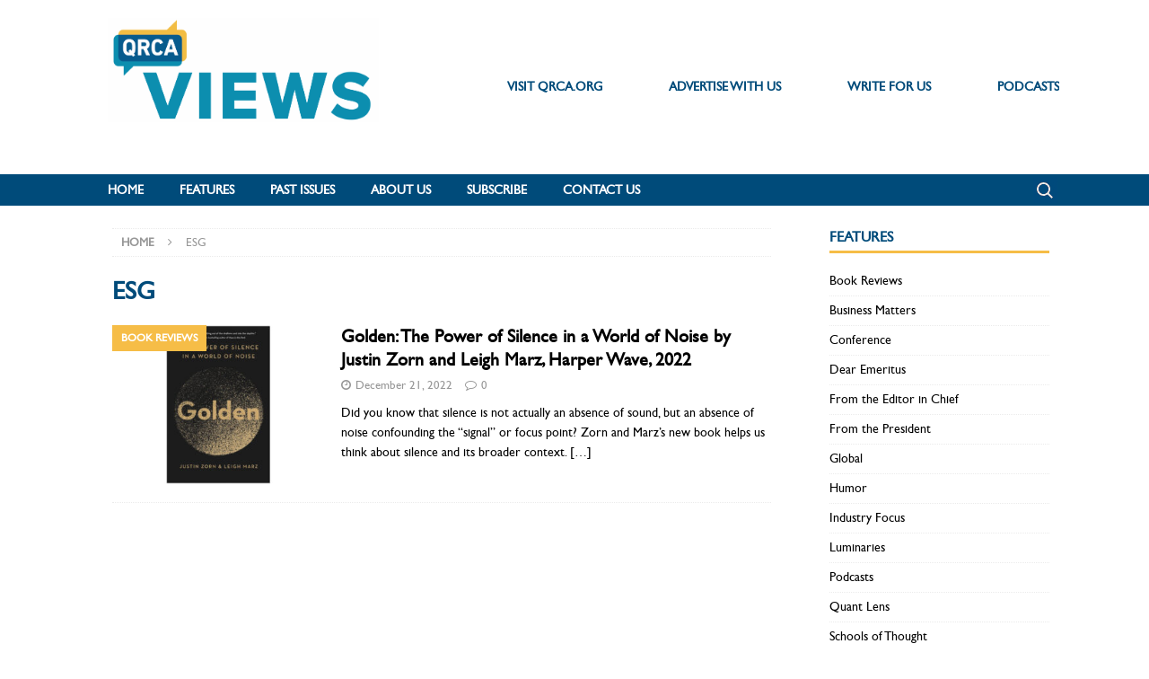

--- FILE ---
content_type: text/html; charset=UTF-8
request_url: https://www.qrcaviews.org/tag/esg/
body_size: 17238
content:
<!DOCTYPE html>
<html class="no-js mh-one-sb" lang="en-US">
<head>
<meta charset="UTF-8">
<meta name="viewport" content="width=device-width, initial-scale=1.0">
<link rel="profile" href="http://gmpg.org/xfn/11" />
<meta name='robots' content='index, follow, max-image-preview:large, max-snippet:-1, max-video-preview:-1' />

	<!-- This site is optimized with the Yoast SEO plugin v26.8 - https://yoast.com/product/yoast-seo-wordpress/ -->
	<title>ESG Archives - QRCA</title>
	<link rel="canonical" href="https://www.qrcaviews.org/tag/esg/" />
	<meta property="og:locale" content="en_US" />
	<meta property="og:type" content="article" />
	<meta property="og:title" content="ESG Archives - QRCA" />
	<meta property="og:url" content="https://www.qrcaviews.org/tag/esg/" />
	<meta property="og:site_name" content="QRCA" />
	<meta name="twitter:card" content="summary_large_image" />
	<meta name="twitter:site" content="@qrca" />
	<script type="application/ld+json" class="yoast-schema-graph">{"@context":"https://schema.org","@graph":[{"@type":"CollectionPage","@id":"https://www.qrcaviews.org/tag/esg/","url":"https://www.qrcaviews.org/tag/esg/","name":"ESG Archives - QRCA","isPartOf":{"@id":"https://www.qrcaviews.org/#website"},"primaryImageOfPage":{"@id":"https://www.qrcaviews.org/tag/esg/#primaryimage"},"image":{"@id":"https://www.qrcaviews.org/tag/esg/#primaryimage"},"thumbnailUrl":"https://www.qrcaviews.org/wp-content/uploads/2022/12/golden-book-winter22.jpg","breadcrumb":{"@id":"https://www.qrcaviews.org/tag/esg/#breadcrumb"},"inLanguage":"en-US"},{"@type":"ImageObject","inLanguage":"en-US","@id":"https://www.qrcaviews.org/tag/esg/#primaryimage","url":"https://www.qrcaviews.org/wp-content/uploads/2022/12/golden-book-winter22.jpg","contentUrl":"https://www.qrcaviews.org/wp-content/uploads/2022/12/golden-book-winter22.jpg","width":678,"height":509},{"@type":"BreadcrumbList","@id":"https://www.qrcaviews.org/tag/esg/#breadcrumb","itemListElement":[{"@type":"ListItem","position":1,"name":"Home","item":"https://www.qrcaviews.org/"},{"@type":"ListItem","position":2,"name":"ESG"}]},{"@type":"WebSite","@id":"https://www.qrcaviews.org/#website","url":"https://www.qrcaviews.org/","name":"QRCA-VIEWS-Magazine","description":"Dev Site","publisher":{"@id":"https://www.qrcaviews.org/#organization"},"potentialAction":[{"@type":"SearchAction","target":{"@type":"EntryPoint","urlTemplate":"https://www.qrcaviews.org/?s={search_term_string}"},"query-input":{"@type":"PropertyValueSpecification","valueRequired":true,"valueName":"search_term_string"}}],"inLanguage":"en-US"},{"@type":"Organization","@id":"https://www.qrcaviews.org/#organization","name":"Qualitative Research Consultants Association","url":"https://www.qrcaviews.org/","logo":{"@type":"ImageObject","inLanguage":"en-US","@id":"https://www.qrcaviews.org/#/schema/logo/image/","url":"https://www.qrcaviews.org/wp-content/uploads/2018/11/QRCA-ViewsLogo-horizontal.jpg","contentUrl":"https://www.qrcaviews.org/wp-content/uploads/2018/11/QRCA-ViewsLogo-horizontal.jpg","width":136,"height":69,"caption":"Qualitative Research Consultants Association"},"image":{"@id":"https://www.qrcaviews.org/#/schema/logo/image/"},"sameAs":["https://www.facebook.com/qualresearchconsultants/","https://x.com/qrca","https://www.instagram.com/qrca/?hl=en","https://www.linkedin.com/company/qualitative-research-consultants-association/"]}]}</script>
	<!-- / Yoast SEO plugin. -->


<link rel='dns-prefetch' href='//www.qrcaviews.org' />
<link rel='dns-prefetch' href='//fonts.googleapis.com' />
<link rel="alternate" type="application/rss+xml" title="QRCA &raquo; Feed" href="https://www.qrcaviews.org/feed/" />
<link rel="alternate" type="application/rss+xml" title="QRCA &raquo; Comments Feed" href="https://www.qrcaviews.org/comments/feed/" />
<link rel="alternate" type="application/rss+xml" title="QRCA &raquo; ESG Tag Feed" href="https://www.qrcaviews.org/tag/esg/feed/" />
		<!-- This site uses the Google Analytics by MonsterInsights plugin v9.11.1 - Using Analytics tracking - https://www.monsterinsights.com/ -->
							<script src="//www.googletagmanager.com/gtag/js?id=G-TBV520HGE5"  data-cfasync="false" data-wpfc-render="false" type="text/javascript" async></script>
			<script data-cfasync="false" data-wpfc-render="false" type="text/javascript">
				var mi_version = '9.11.1';
				var mi_track_user = true;
				var mi_no_track_reason = '';
								var MonsterInsightsDefaultLocations = {"page_location":"https:\/\/www.qrcaviews.org\/tag\/esg\/"};
								if ( typeof MonsterInsightsPrivacyGuardFilter === 'function' ) {
					var MonsterInsightsLocations = (typeof MonsterInsightsExcludeQuery === 'object') ? MonsterInsightsPrivacyGuardFilter( MonsterInsightsExcludeQuery ) : MonsterInsightsPrivacyGuardFilter( MonsterInsightsDefaultLocations );
				} else {
					var MonsterInsightsLocations = (typeof MonsterInsightsExcludeQuery === 'object') ? MonsterInsightsExcludeQuery : MonsterInsightsDefaultLocations;
				}

								var disableStrs = [
										'ga-disable-G-TBV520HGE5',
									];

				/* Function to detect opted out users */
				function __gtagTrackerIsOptedOut() {
					for (var index = 0; index < disableStrs.length; index++) {
						if (document.cookie.indexOf(disableStrs[index] + '=true') > -1) {
							return true;
						}
					}

					return false;
				}

				/* Disable tracking if the opt-out cookie exists. */
				if (__gtagTrackerIsOptedOut()) {
					for (var index = 0; index < disableStrs.length; index++) {
						window[disableStrs[index]] = true;
					}
				}

				/* Opt-out function */
				function __gtagTrackerOptout() {
					for (var index = 0; index < disableStrs.length; index++) {
						document.cookie = disableStrs[index] + '=true; expires=Thu, 31 Dec 2099 23:59:59 UTC; path=/';
						window[disableStrs[index]] = true;
					}
				}

				if ('undefined' === typeof gaOptout) {
					function gaOptout() {
						__gtagTrackerOptout();
					}
				}
								window.dataLayer = window.dataLayer || [];

				window.MonsterInsightsDualTracker = {
					helpers: {},
					trackers: {},
				};
				if (mi_track_user) {
					function __gtagDataLayer() {
						dataLayer.push(arguments);
					}

					function __gtagTracker(type, name, parameters) {
						if (!parameters) {
							parameters = {};
						}

						if (parameters.send_to) {
							__gtagDataLayer.apply(null, arguments);
							return;
						}

						if (type === 'event') {
														parameters.send_to = monsterinsights_frontend.v4_id;
							var hookName = name;
							if (typeof parameters['event_category'] !== 'undefined') {
								hookName = parameters['event_category'] + ':' + name;
							}

							if (typeof MonsterInsightsDualTracker.trackers[hookName] !== 'undefined') {
								MonsterInsightsDualTracker.trackers[hookName](parameters);
							} else {
								__gtagDataLayer('event', name, parameters);
							}
							
						} else {
							__gtagDataLayer.apply(null, arguments);
						}
					}

					__gtagTracker('js', new Date());
					__gtagTracker('set', {
						'developer_id.dZGIzZG': true,
											});
					if ( MonsterInsightsLocations.page_location ) {
						__gtagTracker('set', MonsterInsightsLocations);
					}
										__gtagTracker('config', 'G-TBV520HGE5', {"forceSSL":"true","link_attribution":"true"} );
										window.gtag = __gtagTracker;										(function () {
						/* https://developers.google.com/analytics/devguides/collection/analyticsjs/ */
						/* ga and __gaTracker compatibility shim. */
						var noopfn = function () {
							return null;
						};
						var newtracker = function () {
							return new Tracker();
						};
						var Tracker = function () {
							return null;
						};
						var p = Tracker.prototype;
						p.get = noopfn;
						p.set = noopfn;
						p.send = function () {
							var args = Array.prototype.slice.call(arguments);
							args.unshift('send');
							__gaTracker.apply(null, args);
						};
						var __gaTracker = function () {
							var len = arguments.length;
							if (len === 0) {
								return;
							}
							var f = arguments[len - 1];
							if (typeof f !== 'object' || f === null || typeof f.hitCallback !== 'function') {
								if ('send' === arguments[0]) {
									var hitConverted, hitObject = false, action;
									if ('event' === arguments[1]) {
										if ('undefined' !== typeof arguments[3]) {
											hitObject = {
												'eventAction': arguments[3],
												'eventCategory': arguments[2],
												'eventLabel': arguments[4],
												'value': arguments[5] ? arguments[5] : 1,
											}
										}
									}
									if ('pageview' === arguments[1]) {
										if ('undefined' !== typeof arguments[2]) {
											hitObject = {
												'eventAction': 'page_view',
												'page_path': arguments[2],
											}
										}
									}
									if (typeof arguments[2] === 'object') {
										hitObject = arguments[2];
									}
									if (typeof arguments[5] === 'object') {
										Object.assign(hitObject, arguments[5]);
									}
									if ('undefined' !== typeof arguments[1].hitType) {
										hitObject = arguments[1];
										if ('pageview' === hitObject.hitType) {
											hitObject.eventAction = 'page_view';
										}
									}
									if (hitObject) {
										action = 'timing' === arguments[1].hitType ? 'timing_complete' : hitObject.eventAction;
										hitConverted = mapArgs(hitObject);
										__gtagTracker('event', action, hitConverted);
									}
								}
								return;
							}

							function mapArgs(args) {
								var arg, hit = {};
								var gaMap = {
									'eventCategory': 'event_category',
									'eventAction': 'event_action',
									'eventLabel': 'event_label',
									'eventValue': 'event_value',
									'nonInteraction': 'non_interaction',
									'timingCategory': 'event_category',
									'timingVar': 'name',
									'timingValue': 'value',
									'timingLabel': 'event_label',
									'page': 'page_path',
									'location': 'page_location',
									'title': 'page_title',
									'referrer' : 'page_referrer',
								};
								for (arg in args) {
																		if (!(!args.hasOwnProperty(arg) || !gaMap.hasOwnProperty(arg))) {
										hit[gaMap[arg]] = args[arg];
									} else {
										hit[arg] = args[arg];
									}
								}
								return hit;
							}

							try {
								f.hitCallback();
							} catch (ex) {
							}
						};
						__gaTracker.create = newtracker;
						__gaTracker.getByName = newtracker;
						__gaTracker.getAll = function () {
							return [];
						};
						__gaTracker.remove = noopfn;
						__gaTracker.loaded = true;
						window['__gaTracker'] = __gaTracker;
					})();
									} else {
										console.log("");
					(function () {
						function __gtagTracker() {
							return null;
						}

						window['__gtagTracker'] = __gtagTracker;
						window['gtag'] = __gtagTracker;
					})();
									}
			</script>
							<!-- / Google Analytics by MonsterInsights -->
		<!-- www.qrcaviews.org is managing ads with Advanced Ads 2.0.16 – https://wpadvancedads.com/ --><script id="zentr-ready">
			window.advanced_ads_ready=function(e,a){a=a||"complete";var d=function(e){return"interactive"===a?"loading"!==e:"complete"===e};d(document.readyState)?e():document.addEventListener("readystatechange",(function(a){d(a.target.readyState)&&e()}),{once:"interactive"===a})},window.advanced_ads_ready_queue=window.advanced_ads_ready_queue||[];		</script>
		<style id='wp-img-auto-sizes-contain-inline-css' type='text/css'>
img:is([sizes=auto i],[sizes^="auto," i]){contain-intrinsic-size:3000px 1500px}
/*# sourceURL=wp-img-auto-sizes-contain-inline-css */
</style>
<style id='wp-emoji-styles-inline-css' type='text/css'>

	img.wp-smiley, img.emoji {
		display: inline !important;
		border: none !important;
		box-shadow: none !important;
		height: 1em !important;
		width: 1em !important;
		margin: 0 0.07em !important;
		vertical-align: -0.1em !important;
		background: none !important;
		padding: 0 !important;
	}
/*# sourceURL=wp-emoji-styles-inline-css */
</style>
<style id='wp-block-library-inline-css' type='text/css'>
:root{--wp-block-synced-color:#7a00df;--wp-block-synced-color--rgb:122,0,223;--wp-bound-block-color:var(--wp-block-synced-color);--wp-editor-canvas-background:#ddd;--wp-admin-theme-color:#007cba;--wp-admin-theme-color--rgb:0,124,186;--wp-admin-theme-color-darker-10:#006ba1;--wp-admin-theme-color-darker-10--rgb:0,107,160.5;--wp-admin-theme-color-darker-20:#005a87;--wp-admin-theme-color-darker-20--rgb:0,90,135;--wp-admin-border-width-focus:2px}@media (min-resolution:192dpi){:root{--wp-admin-border-width-focus:1.5px}}.wp-element-button{cursor:pointer}:root .has-very-light-gray-background-color{background-color:#eee}:root .has-very-dark-gray-background-color{background-color:#313131}:root .has-very-light-gray-color{color:#eee}:root .has-very-dark-gray-color{color:#313131}:root .has-vivid-green-cyan-to-vivid-cyan-blue-gradient-background{background:linear-gradient(135deg,#00d084,#0693e3)}:root .has-purple-crush-gradient-background{background:linear-gradient(135deg,#34e2e4,#4721fb 50%,#ab1dfe)}:root .has-hazy-dawn-gradient-background{background:linear-gradient(135deg,#faaca8,#dad0ec)}:root .has-subdued-olive-gradient-background{background:linear-gradient(135deg,#fafae1,#67a671)}:root .has-atomic-cream-gradient-background{background:linear-gradient(135deg,#fdd79a,#004a59)}:root .has-nightshade-gradient-background{background:linear-gradient(135deg,#330968,#31cdcf)}:root .has-midnight-gradient-background{background:linear-gradient(135deg,#020381,#2874fc)}:root{--wp--preset--font-size--normal:16px;--wp--preset--font-size--huge:42px}.has-regular-font-size{font-size:1em}.has-larger-font-size{font-size:2.625em}.has-normal-font-size{font-size:var(--wp--preset--font-size--normal)}.has-huge-font-size{font-size:var(--wp--preset--font-size--huge)}.has-text-align-center{text-align:center}.has-text-align-left{text-align:left}.has-text-align-right{text-align:right}.has-fit-text{white-space:nowrap!important}#end-resizable-editor-section{display:none}.aligncenter{clear:both}.items-justified-left{justify-content:flex-start}.items-justified-center{justify-content:center}.items-justified-right{justify-content:flex-end}.items-justified-space-between{justify-content:space-between}.screen-reader-text{border:0;clip-path:inset(50%);height:1px;margin:-1px;overflow:hidden;padding:0;position:absolute;width:1px;word-wrap:normal!important}.screen-reader-text:focus{background-color:#ddd;clip-path:none;color:#444;display:block;font-size:1em;height:auto;left:5px;line-height:normal;padding:15px 23px 14px;text-decoration:none;top:5px;width:auto;z-index:100000}html :where(.has-border-color){border-style:solid}html :where([style*=border-top-color]){border-top-style:solid}html :where([style*=border-right-color]){border-right-style:solid}html :where([style*=border-bottom-color]){border-bottom-style:solid}html :where([style*=border-left-color]){border-left-style:solid}html :where([style*=border-width]){border-style:solid}html :where([style*=border-top-width]){border-top-style:solid}html :where([style*=border-right-width]){border-right-style:solid}html :where([style*=border-bottom-width]){border-bottom-style:solid}html :where([style*=border-left-width]){border-left-style:solid}html :where(img[class*=wp-image-]){height:auto;max-width:100%}:where(figure){margin:0 0 1em}html :where(.is-position-sticky){--wp-admin--admin-bar--position-offset:var(--wp-admin--admin-bar--height,0px)}@media screen and (max-width:600px){html :where(.is-position-sticky){--wp-admin--admin-bar--position-offset:0px}}

/*# sourceURL=wp-block-library-inline-css */
</style><style id='wp-block-heading-inline-css' type='text/css'>
h1:where(.wp-block-heading).has-background,h2:where(.wp-block-heading).has-background,h3:where(.wp-block-heading).has-background,h4:where(.wp-block-heading).has-background,h5:where(.wp-block-heading).has-background,h6:where(.wp-block-heading).has-background{padding:1.25em 2.375em}h1.has-text-align-left[style*=writing-mode]:where([style*=vertical-lr]),h1.has-text-align-right[style*=writing-mode]:where([style*=vertical-rl]),h2.has-text-align-left[style*=writing-mode]:where([style*=vertical-lr]),h2.has-text-align-right[style*=writing-mode]:where([style*=vertical-rl]),h3.has-text-align-left[style*=writing-mode]:where([style*=vertical-lr]),h3.has-text-align-right[style*=writing-mode]:where([style*=vertical-rl]),h4.has-text-align-left[style*=writing-mode]:where([style*=vertical-lr]),h4.has-text-align-right[style*=writing-mode]:where([style*=vertical-rl]),h5.has-text-align-left[style*=writing-mode]:where([style*=vertical-lr]),h5.has-text-align-right[style*=writing-mode]:where([style*=vertical-rl]),h6.has-text-align-left[style*=writing-mode]:where([style*=vertical-lr]),h6.has-text-align-right[style*=writing-mode]:where([style*=vertical-rl]){rotate:180deg}
/*# sourceURL=https://www.qrcaviews.org/wp-includes/blocks/heading/style.min.css */
</style>
<style id='wp-block-image-inline-css' type='text/css'>
.wp-block-image>a,.wp-block-image>figure>a{display:inline-block}.wp-block-image img{box-sizing:border-box;height:auto;max-width:100%;vertical-align:bottom}@media not (prefers-reduced-motion){.wp-block-image img.hide{visibility:hidden}.wp-block-image img.show{animation:show-content-image .4s}}.wp-block-image[style*=border-radius] img,.wp-block-image[style*=border-radius]>a{border-radius:inherit}.wp-block-image.has-custom-border img{box-sizing:border-box}.wp-block-image.aligncenter{text-align:center}.wp-block-image.alignfull>a,.wp-block-image.alignwide>a{width:100%}.wp-block-image.alignfull img,.wp-block-image.alignwide img{height:auto;width:100%}.wp-block-image .aligncenter,.wp-block-image .alignleft,.wp-block-image .alignright,.wp-block-image.aligncenter,.wp-block-image.alignleft,.wp-block-image.alignright{display:table}.wp-block-image .aligncenter>figcaption,.wp-block-image .alignleft>figcaption,.wp-block-image .alignright>figcaption,.wp-block-image.aligncenter>figcaption,.wp-block-image.alignleft>figcaption,.wp-block-image.alignright>figcaption{caption-side:bottom;display:table-caption}.wp-block-image .alignleft{float:left;margin:.5em 1em .5em 0}.wp-block-image .alignright{float:right;margin:.5em 0 .5em 1em}.wp-block-image .aligncenter{margin-left:auto;margin-right:auto}.wp-block-image :where(figcaption){margin-bottom:1em;margin-top:.5em}.wp-block-image.is-style-circle-mask img{border-radius:9999px}@supports ((-webkit-mask-image:none) or (mask-image:none)) or (-webkit-mask-image:none){.wp-block-image.is-style-circle-mask img{border-radius:0;-webkit-mask-image:url('data:image/svg+xml;utf8,<svg viewBox="0 0 100 100" xmlns="http://www.w3.org/2000/svg"><circle cx="50" cy="50" r="50"/></svg>');mask-image:url('data:image/svg+xml;utf8,<svg viewBox="0 0 100 100" xmlns="http://www.w3.org/2000/svg"><circle cx="50" cy="50" r="50"/></svg>');mask-mode:alpha;-webkit-mask-position:center;mask-position:center;-webkit-mask-repeat:no-repeat;mask-repeat:no-repeat;-webkit-mask-size:contain;mask-size:contain}}:root :where(.wp-block-image.is-style-rounded img,.wp-block-image .is-style-rounded img){border-radius:9999px}.wp-block-image figure{margin:0}.wp-lightbox-container{display:flex;flex-direction:column;position:relative}.wp-lightbox-container img{cursor:zoom-in}.wp-lightbox-container img:hover+button{opacity:1}.wp-lightbox-container button{align-items:center;backdrop-filter:blur(16px) saturate(180%);background-color:#5a5a5a40;border:none;border-radius:4px;cursor:zoom-in;display:flex;height:20px;justify-content:center;opacity:0;padding:0;position:absolute;right:16px;text-align:center;top:16px;width:20px;z-index:100}@media not (prefers-reduced-motion){.wp-lightbox-container button{transition:opacity .2s ease}}.wp-lightbox-container button:focus-visible{outline:3px auto #5a5a5a40;outline:3px auto -webkit-focus-ring-color;outline-offset:3px}.wp-lightbox-container button:hover{cursor:pointer;opacity:1}.wp-lightbox-container button:focus{opacity:1}.wp-lightbox-container button:focus,.wp-lightbox-container button:hover,.wp-lightbox-container button:not(:hover):not(:active):not(.has-background){background-color:#5a5a5a40;border:none}.wp-lightbox-overlay{box-sizing:border-box;cursor:zoom-out;height:100vh;left:0;overflow:hidden;position:fixed;top:0;visibility:hidden;width:100%;z-index:100000}.wp-lightbox-overlay .close-button{align-items:center;cursor:pointer;display:flex;justify-content:center;min-height:40px;min-width:40px;padding:0;position:absolute;right:calc(env(safe-area-inset-right) + 16px);top:calc(env(safe-area-inset-top) + 16px);z-index:5000000}.wp-lightbox-overlay .close-button:focus,.wp-lightbox-overlay .close-button:hover,.wp-lightbox-overlay .close-button:not(:hover):not(:active):not(.has-background){background:none;border:none}.wp-lightbox-overlay .lightbox-image-container{height:var(--wp--lightbox-container-height);left:50%;overflow:hidden;position:absolute;top:50%;transform:translate(-50%,-50%);transform-origin:top left;width:var(--wp--lightbox-container-width);z-index:9999999999}.wp-lightbox-overlay .wp-block-image{align-items:center;box-sizing:border-box;display:flex;height:100%;justify-content:center;margin:0;position:relative;transform-origin:0 0;width:100%;z-index:3000000}.wp-lightbox-overlay .wp-block-image img{height:var(--wp--lightbox-image-height);min-height:var(--wp--lightbox-image-height);min-width:var(--wp--lightbox-image-width);width:var(--wp--lightbox-image-width)}.wp-lightbox-overlay .wp-block-image figcaption{display:none}.wp-lightbox-overlay button{background:none;border:none}.wp-lightbox-overlay .scrim{background-color:#fff;height:100%;opacity:.9;position:absolute;width:100%;z-index:2000000}.wp-lightbox-overlay.active{visibility:visible}@media not (prefers-reduced-motion){.wp-lightbox-overlay.active{animation:turn-on-visibility .25s both}.wp-lightbox-overlay.active img{animation:turn-on-visibility .35s both}.wp-lightbox-overlay.show-closing-animation:not(.active){animation:turn-off-visibility .35s both}.wp-lightbox-overlay.show-closing-animation:not(.active) img{animation:turn-off-visibility .25s both}.wp-lightbox-overlay.zoom.active{animation:none;opacity:1;visibility:visible}.wp-lightbox-overlay.zoom.active .lightbox-image-container{animation:lightbox-zoom-in .4s}.wp-lightbox-overlay.zoom.active .lightbox-image-container img{animation:none}.wp-lightbox-overlay.zoom.active .scrim{animation:turn-on-visibility .4s forwards}.wp-lightbox-overlay.zoom.show-closing-animation:not(.active){animation:none}.wp-lightbox-overlay.zoom.show-closing-animation:not(.active) .lightbox-image-container{animation:lightbox-zoom-out .4s}.wp-lightbox-overlay.zoom.show-closing-animation:not(.active) .lightbox-image-container img{animation:none}.wp-lightbox-overlay.zoom.show-closing-animation:not(.active) .scrim{animation:turn-off-visibility .4s forwards}}@keyframes show-content-image{0%{visibility:hidden}99%{visibility:hidden}to{visibility:visible}}@keyframes turn-on-visibility{0%{opacity:0}to{opacity:1}}@keyframes turn-off-visibility{0%{opacity:1;visibility:visible}99%{opacity:0;visibility:visible}to{opacity:0;visibility:hidden}}@keyframes lightbox-zoom-in{0%{transform:translate(calc((-100vw + var(--wp--lightbox-scrollbar-width))/2 + var(--wp--lightbox-initial-left-position)),calc(-50vh + var(--wp--lightbox-initial-top-position))) scale(var(--wp--lightbox-scale))}to{transform:translate(-50%,-50%) scale(1)}}@keyframes lightbox-zoom-out{0%{transform:translate(-50%,-50%) scale(1);visibility:visible}99%{visibility:visible}to{transform:translate(calc((-100vw + var(--wp--lightbox-scrollbar-width))/2 + var(--wp--lightbox-initial-left-position)),calc(-50vh + var(--wp--lightbox-initial-top-position))) scale(var(--wp--lightbox-scale));visibility:hidden}}
/*# sourceURL=https://www.qrcaviews.org/wp-includes/blocks/image/style.min.css */
</style>
<style id='wp-block-separator-inline-css' type='text/css'>
@charset "UTF-8";.wp-block-separator{border:none;border-top:2px solid}:root :where(.wp-block-separator.is-style-dots){height:auto;line-height:1;text-align:center}:root :where(.wp-block-separator.is-style-dots):before{color:currentColor;content:"···";font-family:serif;font-size:1.5em;letter-spacing:2em;padding-left:2em}.wp-block-separator.is-style-dots{background:none!important;border:none!important}
/*# sourceURL=https://www.qrcaviews.org/wp-includes/blocks/separator/style.min.css */
</style>
<style id='global-styles-inline-css' type='text/css'>
:root{--wp--preset--aspect-ratio--square: 1;--wp--preset--aspect-ratio--4-3: 4/3;--wp--preset--aspect-ratio--3-4: 3/4;--wp--preset--aspect-ratio--3-2: 3/2;--wp--preset--aspect-ratio--2-3: 2/3;--wp--preset--aspect-ratio--16-9: 16/9;--wp--preset--aspect-ratio--9-16: 9/16;--wp--preset--color--black: #000000;--wp--preset--color--cyan-bluish-gray: #abb8c3;--wp--preset--color--white: #ffffff;--wp--preset--color--pale-pink: #f78da7;--wp--preset--color--vivid-red: #cf2e2e;--wp--preset--color--luminous-vivid-orange: #ff6900;--wp--preset--color--luminous-vivid-amber: #fcb900;--wp--preset--color--light-green-cyan: #7bdcb5;--wp--preset--color--vivid-green-cyan: #00d084;--wp--preset--color--pale-cyan-blue: #8ed1fc;--wp--preset--color--vivid-cyan-blue: #0693e3;--wp--preset--color--vivid-purple: #9b51e0;--wp--preset--gradient--vivid-cyan-blue-to-vivid-purple: linear-gradient(135deg,rgb(6,147,227) 0%,rgb(155,81,224) 100%);--wp--preset--gradient--light-green-cyan-to-vivid-green-cyan: linear-gradient(135deg,rgb(122,220,180) 0%,rgb(0,208,130) 100%);--wp--preset--gradient--luminous-vivid-amber-to-luminous-vivid-orange: linear-gradient(135deg,rgb(252,185,0) 0%,rgb(255,105,0) 100%);--wp--preset--gradient--luminous-vivid-orange-to-vivid-red: linear-gradient(135deg,rgb(255,105,0) 0%,rgb(207,46,46) 100%);--wp--preset--gradient--very-light-gray-to-cyan-bluish-gray: linear-gradient(135deg,rgb(238,238,238) 0%,rgb(169,184,195) 100%);--wp--preset--gradient--cool-to-warm-spectrum: linear-gradient(135deg,rgb(74,234,220) 0%,rgb(151,120,209) 20%,rgb(207,42,186) 40%,rgb(238,44,130) 60%,rgb(251,105,98) 80%,rgb(254,248,76) 100%);--wp--preset--gradient--blush-light-purple: linear-gradient(135deg,rgb(255,206,236) 0%,rgb(152,150,240) 100%);--wp--preset--gradient--blush-bordeaux: linear-gradient(135deg,rgb(254,205,165) 0%,rgb(254,45,45) 50%,rgb(107,0,62) 100%);--wp--preset--gradient--luminous-dusk: linear-gradient(135deg,rgb(255,203,112) 0%,rgb(199,81,192) 50%,rgb(65,88,208) 100%);--wp--preset--gradient--pale-ocean: linear-gradient(135deg,rgb(255,245,203) 0%,rgb(182,227,212) 50%,rgb(51,167,181) 100%);--wp--preset--gradient--electric-grass: linear-gradient(135deg,rgb(202,248,128) 0%,rgb(113,206,126) 100%);--wp--preset--gradient--midnight: linear-gradient(135deg,rgb(2,3,129) 0%,rgb(40,116,252) 100%);--wp--preset--font-size--small: 13px;--wp--preset--font-size--medium: 20px;--wp--preset--font-size--large: 36px;--wp--preset--font-size--x-large: 42px;--wp--preset--spacing--20: 0.44rem;--wp--preset--spacing--30: 0.67rem;--wp--preset--spacing--40: 1rem;--wp--preset--spacing--50: 1.5rem;--wp--preset--spacing--60: 2.25rem;--wp--preset--spacing--70: 3.38rem;--wp--preset--spacing--80: 5.06rem;--wp--preset--shadow--natural: 6px 6px 9px rgba(0, 0, 0, 0.2);--wp--preset--shadow--deep: 12px 12px 50px rgba(0, 0, 0, 0.4);--wp--preset--shadow--sharp: 6px 6px 0px rgba(0, 0, 0, 0.2);--wp--preset--shadow--outlined: 6px 6px 0px -3px rgb(255, 255, 255), 6px 6px rgb(0, 0, 0);--wp--preset--shadow--crisp: 6px 6px 0px rgb(0, 0, 0);}:where(.is-layout-flex){gap: 0.5em;}:where(.is-layout-grid){gap: 0.5em;}body .is-layout-flex{display: flex;}.is-layout-flex{flex-wrap: wrap;align-items: center;}.is-layout-flex > :is(*, div){margin: 0;}body .is-layout-grid{display: grid;}.is-layout-grid > :is(*, div){margin: 0;}:where(.wp-block-columns.is-layout-flex){gap: 2em;}:where(.wp-block-columns.is-layout-grid){gap: 2em;}:where(.wp-block-post-template.is-layout-flex){gap: 1.25em;}:where(.wp-block-post-template.is-layout-grid){gap: 1.25em;}.has-black-color{color: var(--wp--preset--color--black) !important;}.has-cyan-bluish-gray-color{color: var(--wp--preset--color--cyan-bluish-gray) !important;}.has-white-color{color: var(--wp--preset--color--white) !important;}.has-pale-pink-color{color: var(--wp--preset--color--pale-pink) !important;}.has-vivid-red-color{color: var(--wp--preset--color--vivid-red) !important;}.has-luminous-vivid-orange-color{color: var(--wp--preset--color--luminous-vivid-orange) !important;}.has-luminous-vivid-amber-color{color: var(--wp--preset--color--luminous-vivid-amber) !important;}.has-light-green-cyan-color{color: var(--wp--preset--color--light-green-cyan) !important;}.has-vivid-green-cyan-color{color: var(--wp--preset--color--vivid-green-cyan) !important;}.has-pale-cyan-blue-color{color: var(--wp--preset--color--pale-cyan-blue) !important;}.has-vivid-cyan-blue-color{color: var(--wp--preset--color--vivid-cyan-blue) !important;}.has-vivid-purple-color{color: var(--wp--preset--color--vivid-purple) !important;}.has-black-background-color{background-color: var(--wp--preset--color--black) !important;}.has-cyan-bluish-gray-background-color{background-color: var(--wp--preset--color--cyan-bluish-gray) !important;}.has-white-background-color{background-color: var(--wp--preset--color--white) !important;}.has-pale-pink-background-color{background-color: var(--wp--preset--color--pale-pink) !important;}.has-vivid-red-background-color{background-color: var(--wp--preset--color--vivid-red) !important;}.has-luminous-vivid-orange-background-color{background-color: var(--wp--preset--color--luminous-vivid-orange) !important;}.has-luminous-vivid-amber-background-color{background-color: var(--wp--preset--color--luminous-vivid-amber) !important;}.has-light-green-cyan-background-color{background-color: var(--wp--preset--color--light-green-cyan) !important;}.has-vivid-green-cyan-background-color{background-color: var(--wp--preset--color--vivid-green-cyan) !important;}.has-pale-cyan-blue-background-color{background-color: var(--wp--preset--color--pale-cyan-blue) !important;}.has-vivid-cyan-blue-background-color{background-color: var(--wp--preset--color--vivid-cyan-blue) !important;}.has-vivid-purple-background-color{background-color: var(--wp--preset--color--vivid-purple) !important;}.has-black-border-color{border-color: var(--wp--preset--color--black) !important;}.has-cyan-bluish-gray-border-color{border-color: var(--wp--preset--color--cyan-bluish-gray) !important;}.has-white-border-color{border-color: var(--wp--preset--color--white) !important;}.has-pale-pink-border-color{border-color: var(--wp--preset--color--pale-pink) !important;}.has-vivid-red-border-color{border-color: var(--wp--preset--color--vivid-red) !important;}.has-luminous-vivid-orange-border-color{border-color: var(--wp--preset--color--luminous-vivid-orange) !important;}.has-luminous-vivid-amber-border-color{border-color: var(--wp--preset--color--luminous-vivid-amber) !important;}.has-light-green-cyan-border-color{border-color: var(--wp--preset--color--light-green-cyan) !important;}.has-vivid-green-cyan-border-color{border-color: var(--wp--preset--color--vivid-green-cyan) !important;}.has-pale-cyan-blue-border-color{border-color: var(--wp--preset--color--pale-cyan-blue) !important;}.has-vivid-cyan-blue-border-color{border-color: var(--wp--preset--color--vivid-cyan-blue) !important;}.has-vivid-purple-border-color{border-color: var(--wp--preset--color--vivid-purple) !important;}.has-vivid-cyan-blue-to-vivid-purple-gradient-background{background: var(--wp--preset--gradient--vivid-cyan-blue-to-vivid-purple) !important;}.has-light-green-cyan-to-vivid-green-cyan-gradient-background{background: var(--wp--preset--gradient--light-green-cyan-to-vivid-green-cyan) !important;}.has-luminous-vivid-amber-to-luminous-vivid-orange-gradient-background{background: var(--wp--preset--gradient--luminous-vivid-amber-to-luminous-vivid-orange) !important;}.has-luminous-vivid-orange-to-vivid-red-gradient-background{background: var(--wp--preset--gradient--luminous-vivid-orange-to-vivid-red) !important;}.has-very-light-gray-to-cyan-bluish-gray-gradient-background{background: var(--wp--preset--gradient--very-light-gray-to-cyan-bluish-gray) !important;}.has-cool-to-warm-spectrum-gradient-background{background: var(--wp--preset--gradient--cool-to-warm-spectrum) !important;}.has-blush-light-purple-gradient-background{background: var(--wp--preset--gradient--blush-light-purple) !important;}.has-blush-bordeaux-gradient-background{background: var(--wp--preset--gradient--blush-bordeaux) !important;}.has-luminous-dusk-gradient-background{background: var(--wp--preset--gradient--luminous-dusk) !important;}.has-pale-ocean-gradient-background{background: var(--wp--preset--gradient--pale-ocean) !important;}.has-electric-grass-gradient-background{background: var(--wp--preset--gradient--electric-grass) !important;}.has-midnight-gradient-background{background: var(--wp--preset--gradient--midnight) !important;}.has-small-font-size{font-size: var(--wp--preset--font-size--small) !important;}.has-medium-font-size{font-size: var(--wp--preset--font-size--medium) !important;}.has-large-font-size{font-size: var(--wp--preset--font-size--large) !important;}.has-x-large-font-size{font-size: var(--wp--preset--font-size--x-large) !important;}
/*# sourceURL=global-styles-inline-css */
</style>

<style id='classic-theme-styles-inline-css' type='text/css'>
/*! This file is auto-generated */
.wp-block-button__link{color:#fff;background-color:#32373c;border-radius:9999px;box-shadow:none;text-decoration:none;padding:calc(.667em + 2px) calc(1.333em + 2px);font-size:1.125em}.wp-block-file__button{background:#32373c;color:#fff;text-decoration:none}
/*# sourceURL=/wp-includes/css/classic-themes.min.css */
</style>
<link rel='stylesheet' id='mh-magazine-css' href='https://www.qrcaviews.org/wp-content/themes/mh-magazine/style.css?ver=3.8.5' type='text/css' media='all' />
<link rel='stylesheet' id='mh-magazine-child-css' href='https://www.qrcaviews.org/wp-content/themes/mh-magazine-child/style.css?ver=1.0.0' type='text/css' media='all' />
<link rel='stylesheet' id='mh-font-awesome-css' href='https://www.qrcaviews.org/wp-content/themes/mh-magazine/includes/font-awesome.min.css' type='text/css' media='all' />
<link rel='stylesheet' id='mh-google-fonts-css' href='https://fonts.googleapis.com/css?family=Open+Sans:300,400,400italic,600,700' type='text/css' media='all' />
<script type="text/javascript" src="https://www.qrcaviews.org/wp-content/plugins/google-analytics-for-wordpress/assets/js/frontend-gtag.js?ver=9.11.1" id="monsterinsights-frontend-script-js" async="async" data-wp-strategy="async"></script>
<script data-cfasync="false" data-wpfc-render="false" type="text/javascript" id='monsterinsights-frontend-script-js-extra'>/* <![CDATA[ */
var monsterinsights_frontend = {"js_events_tracking":"true","download_extensions":"doc,pdf,ppt,zip,xls,docx,pptx,xlsx","inbound_paths":"[{\"path\":\"\\\/go\\\/\",\"label\":\"affiliate\"},{\"path\":\"\\\/recommend\\\/\",\"label\":\"affiliate\"}]","home_url":"https:\/\/www.qrcaviews.org","hash_tracking":"false","v4_id":"G-TBV520HGE5"};/* ]]> */
</script>
<script type="text/javascript" src="https://www.qrcaviews.org/wp-includes/js/jquery/jquery.min.js?ver=3.7.1" id="jquery-core-js"></script>
<script type="text/javascript" src="https://www.qrcaviews.org/wp-includes/js/jquery/jquery-migrate.min.js?ver=3.4.1" id="jquery-migrate-js"></script>
<script type="text/javascript" src="https://www.qrcaviews.org/wp-content/themes/mh-magazine-child/js/bsp-scripts.js" id="bsp-scripts-js"></script>
<script type="text/javascript" src="https://www.qrcaviews.org/wp-content/themes/mh-magazine/js/scripts.js?ver=3.8.5" id="mh-scripts-js"></script>
<link rel="https://api.w.org/" href="https://www.qrcaviews.org/wp-json/" /><link rel="alternate" title="JSON" type="application/json" href="https://www.qrcaviews.org/wp-json/wp/v2/tags/490" /><link rel="EditURI" type="application/rsd+xml" title="RSD" href="https://www.qrcaviews.org/xmlrpc.php?rsd" />
<meta name="generator" content="WordPress 6.9" />
<!-- start Simple Custom CSS and JS -->
<style type="text/css">
@media screen and (max-width:500px){
#menu-header-navigation li {
    width: 23%;
    font-size: 14px;
    padding: 0 10px !important;
}
}
</style>
<!-- end Simple Custom CSS and JS -->
<!-- start Simple Custom CSS and JS -->
<style type="text/css">
</style>
<!-- end Simple Custom CSS and JS -->
<!-- start Simple Custom CSS and JS -->
<!--[if IE]>
#menu-header-navigation li {

    width: 77px;
}
<![endif]--><!-- end Simple Custom CSS and JS -->
	<style>
		.class_gwp_my_template_file {
			cursor:help;
		}
	</style>
	<style type="text/css">
.mh-navigation li:hover, .mh-navigation ul li:hover > ul, .mh-main-nav-wrap, .mh-main-nav, .mh-social-nav li a:hover, .entry-tags li, .mh-slider-caption, .mh-widget-layout8 .mh-widget-title .mh-footer-widget-title-inner, .mh-widget-col-1 .mh-slider-caption, .mh-widget-col-1 .mh-posts-lineup-caption, .mh-carousel-layout1, .mh-spotlight-widget, .mh-social-widget li a, .mh-author-bio-widget, .mh-footer-widget .mh-tab-comment-excerpt, .mh-nip-item:hover .mh-nip-overlay, .mh-widget .tagcloud a, .mh-footer-widget .tagcloud a, .mh-footer, .mh-copyright-wrap, input[type=submit]:hover, #infinite-handle span:hover { background: #004b7a; }
.mh-extra-nav-bg { background: rgba(0, 75, 122, 0.2); }
.mh-slider-caption, .mh-posts-stacked-title, .mh-posts-lineup-caption { background: #004b7a; background: rgba(0, 75, 122, 0.8); }
@media screen and (max-width: 900px) { #mh-mobile .mh-slider-caption, #mh-mobile .mh-posts-lineup-caption { background: rgba(0, 75, 122, 1); } }
.slicknav_menu, .slicknav_nav ul, #mh-mobile .mh-footer-widget .mh-posts-stacked-overlay { border-color: #004b7a; }
.mh-copyright, .mh-copyright a { color: #fff; }
.mh-widget-layout4 .mh-widget-title { background: #f6bd47; background: rgba(246, 189, 71, 0.6); }
.mh-preheader, .mh-wide-layout .mh-subheader, .mh-ticker-title, .mh-main-nav li:hover, .mh-footer-nav, .slicknav_menu, .slicknav_btn, .slicknav_nav .slicknav_item:hover, .slicknav_nav a:hover, .mh-back-to-top, .mh-subheading, .entry-tags .fa, .entry-tags li:hover, .mh-widget-layout2 .mh-widget-title, .mh-widget-layout4 .mh-widget-title-inner, .mh-widget-layout4 .mh-footer-widget-title, .mh-widget-layout5 .mh-widget-title-inner, .mh-widget-layout6 .mh-widget-title, #mh-mobile .flex-control-paging li a.flex-active, .mh-image-caption, .mh-carousel-layout1 .mh-carousel-caption, .mh-tab-button.active, .mh-tab-button.active:hover, .mh-footer-widget .mh-tab-button.active, .mh-social-widget li:hover a, .mh-footer-widget .mh-social-widget li a, .mh-footer-widget .mh-author-bio-widget, .tagcloud a:hover, .mh-widget .tagcloud a:hover, .mh-footer-widget .tagcloud a:hover, .mh-posts-stacked-item .mh-meta, .page-numbers:hover, .mh-loop-pagination .current, .mh-comments-pagination .current, .pagelink, a:hover .pagelink, input[type=submit], #infinite-handle span { background: #f6bd47; }
.mh-main-nav-wrap .slicknav_nav ul, blockquote, .mh-widget-layout1 .mh-widget-title, .mh-widget-layout3 .mh-widget-title, .mh-widget-layout5 .mh-widget-title, .mh-widget-layout8 .mh-widget-title:after, #mh-mobile .mh-slider-caption, .mh-carousel-layout1, .mh-spotlight-widget, .mh-author-bio-widget, .mh-author-bio-title, .mh-author-bio-image-frame, .mh-video-widget, .mh-tab-buttons, textarea:hover, input[type=text]:hover, input[type=email]:hover, input[type=tel]:hover, input[type=url]:hover { border-color: #f6bd47; }
.mh-dropcap, .mh-carousel-layout1 .flex-direction-nav a, .mh-carousel-layout2 .mh-carousel-caption, .mh-posts-digest-small-category, .mh-posts-lineup-more, .bypostauthor .fn:after, .mh-comment-list .comment-reply-link:before, #respond #cancel-comment-reply-link:before { color: #f6bd47; }
.entry-content a { color: #004b7a; }
a:hover, .entry-content a:hover, #respond a:hover, #respond #cancel-comment-reply-link:hover, #respond .logged-in-as a:hover, .mh-comment-list .comment-meta a:hover, .mh-ping-list .mh-ping-item a:hover, .mh-meta a:hover, .mh-breadcrumb a:hover, .mh-tabbed-widget a:hover { color: #1692b8; }
</style>
<!--[if lt IE 9]>
<script src="https://www.qrcaviews.org/wp-content/themes/mh-magazine/js/css3-mediaqueries.js"></script>
<![endif]-->
<style type="text/css">
.entry-content { font-size: 16px; font-size: 1rem; }
</style>
<meta name="generator" content="Powered by WPBakery Page Builder - drag and drop page builder for WordPress."/>
<!--[if lte IE 9]><link rel="stylesheet" type="text/css" href="https://www.qrcaviews.org/wp-content/plugins/js_composer/assets/css/vc_lte_ie9.min.css" media="screen"><![endif]--><style type="text/css" id="custom-background-css">
body.custom-background { background-color: #ffffff; }
</style>
			<style type="text/css" id="wp-custom-css">
			
/* Bureau Of Small Projects Customizations */

nav.mh-navigation.mh-main-nav{
	background:#ffffff;
}

ul.sub-menu {
    text-transform: none;
}

div#nav_menu-7 {
    margin-left: -10px;
    margin-top: -15px;
}

form.search-form{
	display:none;
	opacity:0;
	transition:all 1.5s;
}

.post.post-custom .entry-title {
    font-size: 50px;
    line-height: 60px;
}

.single-post .authorintro {
	font-weight: bold;
	color: #004B7A;
}

.post.post-custom .btn-orange {
    padding: 18px 16px;
}

.mh-sidebar form.search-form {
    opacity: 1 !important;
    background-color: #fff !important;
}

.mh-sidebar input.search-field {
    width: 100% !important;
}

.single-post figure.entry-thumbnail {
    display: none !important;
}

.mh-sidebar input.search-submit {
    margin-top: 10px !important;
	margin-left:4px !important;
    color: #fff !important;
}

.mh-sidebar div#categories-2 {
    width: 90% !important;
    margin-left: 20px !important;
}

.mh-sidebar div#archives-2 {
    margin-left: 20px !important;
    width: 90% !important;
}

.single-post span.entry-meta-categories {
    display: none !important;
}

.single-post span.entry-meta-comments {
    display: none !important;
}

.mh-header-search.mh-header-search-bottom{
	position:relative;
	min-width:275px;
}
.mh-copyright-wrap{
    background: #000000;
    text-align: center;
    text-transform: uppercase;
}
#input_2_1{
	padding:12px 10px
}
#custom_html-6 .textwidget p:nth-child(2){
	padding-bottom:20px;
	border-bottom:4px solid #868686;
}
#gform_submit_button_2{margin-top:-20px;
	background:#004b7a!important;
}
#search-toggle{
	    position: absolute;
    right: 2px;
}
.show-search{
	display:inline-block!important;
	opacity:1!important;
}
.mh-footer-widget div h3{
	font-size:15px!important;;
}
.mh-footer-widget div p{
	    color: #868686;
    font-size: 12px;
    line-height: 18px;
}
#menu-main-menu-top li a{
	    font-size: 14px;
    font-weight: 600;
}
#menu-header-navigation li{
	    display: inline-block;
    border: none;
    padding: 0 35px;
    font-weight: 700;
}
.mh-header-2 {
    margin: 81px 0;
    text-align: right;
    overflow: hidden;
}
#menu-header-navigation li:last-child{
	padding-right:0;
}
#menu-header-navigation li a{
	color:#004b7a;

}
.mh-subheader{
	background:#004b7a!important;
}

.mh-footer{
	background:#000000;
}
.white-text{
	color:#ffffff!important;
}
.mh-footer-widget .mh-social-widget li a {
	background:#000000;
	width:32px;
	height:32px;
	line-height:32px;
}
.mh-social-icons ul {
    list-style-type: none;
	text-align: left;
}
.mh-footer-widget .mh-social-widget{
	background:#000000;
	padding:0;
}
.mh-main-nav-wrap{
	display:none;
}
input.search-field{
	float:left;
}
.mh-container.mh-container-inner mh-row{
	min-height:38px;
}
input.search-submit{
	float:right;
	display:inline-block!important;
	min-width: 75px;
	width:75px;
	height:29px;

}
.mh-excerpt-more{
	    color: #000000;
    font-weight: 400;
}
.slicknav_menu, .slicknav_btn{
	background:#004b7a!important;
}

.mh-header-search .search-form .search-field:hover {
    min-width: 200px!important;
}

@media screen and (max-width: 620px){
.mh-posts-grid-thumb {
	max-width:100%!important;
    float: none!important;
    margin: 0 15px 20px 0;
}
}
@media screen and (max-width: 768px){
.mh-subheader{
	    min-height: 50px;
}
}

@media only all and (min-width:768px) {
	.mh-sidebar {
	    width: 23.2%;

			float:right;

	}
	.mh-content {
	    width: 69.6%;
	}
	#main-content{
		margin-right:0!important;
	}
	.mh-sidebar div#categories-2, .mh-sidebar div#archives-2, .mh-sidebar div#media_image-4{
		width: 100% !important;
	    margin-left: -11px !important;
	}
	.mh-container .mh-wrapper{
		padding-left:25px!important;
		padding-right:0!important;
	}

}

.custom-button {
  display: inline-block;
  background-color: #f2bc43; /* QRCA teal or your brand color */
  color: #ffffff;
  padding: 10px 20px;
  text-decoration: none;
  border-radius: 5px;
  font-weight: 600;
  transition: background-color 0.3s ease;
}

.custom-button:hover {
  background-color: #005177; /* darker shade for hover */
}
		</style>
		<noscript><style type="text/css"> .wpb_animate_when_almost_visible { opacity: 1; }</style></noscript></head>
<body id="mh-mobile" class="archive tag tag-esg tag-490 custom-background wp-custom-logo wp-theme-mh-magazine wp-child-theme-mh-magazine-child mh-wide-layout mh-right-sb mh-loop-layout1 mh-widget-layout1 wpb-js-composer js-comp-ver-5.5.2 vc_responsive aa-prefix-zentr- aa-disabled-archive" itemscope="itemscope" itemtype="http://schema.org/WebPage">
<div class="mh-header-nav-mobile clearfix"></div>
<header class="mh-header" itemscope="itemscope" itemtype="http://schema.org/WPHeader">
	<div class="mh-container mh-container-inner clearfix">
		<div class="mh-custom-header clearfix">
<div class="mh-header-columns mh-row clearfix">
<div class="mh-col-1-3 mh-site-identity">
<div class="mh-site-logo" role="banner" itemscope="itemscope" itemtype="http://schema.org/Brand">
<a href="https://www.qrcaviews.org/" class="custom-logo-link" rel="home"><img width="1537" height="589" src="https://www.qrcaviews.org/wp-content/uploads/2025/09/cropped-QRCA-Views-Masthead-LT-BLU.png" class="custom-logo" alt="QRCA" decoding="async" fetchpriority="high" srcset="https://www.qrcaviews.org/wp-content/uploads/2025/09/cropped-QRCA-Views-Masthead-LT-BLU.png 1537w, https://www.qrcaviews.org/wp-content/uploads/2025/09/cropped-QRCA-Views-Masthead-LT-BLU-300x115.png 300w, https://www.qrcaviews.org/wp-content/uploads/2025/09/cropped-QRCA-Views-Masthead-LT-BLU-1024x392.png 1024w, https://www.qrcaviews.org/wp-content/uploads/2025/09/cropped-QRCA-Views-Masthead-LT-BLU-768x294.png 768w" sizes="(max-width: 1537px) 100vw, 1537px" /></a></div>
</div>
<aside class="mh-col-2-3 mh-header-widget-2">
<div id="nav_menu-6" class="mh-widget mh-header-2 widget_nav_menu"><div class="menu-header-navigation-container"><ul id="menu-header-navigation" class="menu"><li id="menu-item-27" class="menu-item menu-item-type-custom menu-item-object-custom menu-item-27"><a target="_blank" href="http://qrca.org">VISIT QRCA.ORG</a></li>
<li id="menu-item-28" class="menu-item menu-item-type-custom menu-item-object-custom menu-item-28"><a href="/advertise/">ADVERTISE WITH US</a></li>
<li id="menu-item-29" class="menu-item menu-item-type-custom menu-item-object-custom menu-item-29"><a href="/write/">WRITE FOR US</a></li>
<li id="menu-item-1011" class="menu-item menu-item-type-custom menu-item-object-custom menu-item-1011"><a href="https://www.qrcaviews.org/features/podcasts/">PODCASTS</a></li>
</ul></div></div></aside>
</div>
</div>
	</div>
	<div class="mh-main-nav-wrap">
		<nav class="mh-navigation mh-main-nav mh-container mh-container-inner clearfix" itemscope="itemscope" itemtype="http://schema.org/SiteNavigationElement">
			<div class="menu"><ul>
<li class="page_item page-item-305"><a href="https://www.qrcaviews.org/about-us/">About Us</a></li>
<li class="page_item page-item-1002"><a href="https://www.qrcaviews.org/advertise-with-us/">Advertise in VIEWS</a></li>
<li class="page_item page-item-734 current_page_parent"><a href="https://www.qrcaviews.org/archives/">Archives</a></li>
<li class="page_item page-item-299"><a href="https://www.qrcaviews.org/contact-us/">Contact Us</a></li>
<li class="page_item page-item-489"><a href="https://www.qrcaviews.org/features/">Features</a></li>
<li class="page_item page-item-546"><a href="https://www.qrcaviews.org/from-the-editor-in-chief/">From the Editor in Chief – Archives</a></li>
<li class="page_item page-item-2980"><a href="https://www.qrcaviews.org/from-the-editor-in-chief-winter-2022-23/">From the Editor in Chief – Winter 2022-23</a></li>
<li class="page_item page-item-532"><a href="https://www.qrcaviews.org/from-the-president/">From The President</a></li>
<li class="page_item page-item-3009"><a href="https://www.qrcaviews.org/from-the-president-winter-2022-23/">From The President &#8211; Winter 2022-23</a></li>
<li class="page_item page-item-71"><a href="https://www.qrcaviews.org/">Home</a></li>
<li class="page_item page-item-463"><a href="https://www.qrcaviews.org/past-issues/">Past Issues</a></li>
<li class="page_item page-item-365"><a href="https://www.qrcaviews.org/privacy-policy/">Privacy Policy</a></li>
<li class="page_item page-item-997"><a href="https://www.qrcaviews.org/write/">Write For Us</a></li>
</ul></div>
		</nav>
	</div>
	</header>
	<div class="mh-subheader">
		<div class="mh-container mh-container-inner mh-row clearfix">
							<div class="mh-header-bar-content mh-header-bar-bottom-left mh-col-2-3 clearfix">
											<nav class="mh-navigation mh-header-nav mh-header-nav-bottom clearfix" itemscope="itemscope" itemtype="http://schema.org/SiteNavigationElement">
							<div class="menu-main-menu-top-container"><ul id="menu-main-menu-top" class="menu"><li id="menu-item-517" class="menu-item menu-item-type-post_type menu-item-object-page menu-item-home menu-item-517"><a href="https://www.qrcaviews.org/">Home</a></li>
<li id="menu-item-514" class="menu-item menu-item-type-post_type menu-item-object-page menu-item-514"><a href="https://www.qrcaviews.org/features/">Features</a></li>
<li id="menu-item-515" class="menu-item menu-item-type-post_type menu-item-object-page menu-item-515"><a href="https://www.qrcaviews.org/past-issues/">Past Issues</a></li>
<li id="menu-item-516" class="menu-item menu-item-type-post_type menu-item-object-page menu-item-516"><a href="https://www.qrcaviews.org/about-us/">About Us</a></li>
<li id="menu-item-216" class="menu-item menu-item-type-custom menu-item-object-custom menu-item-216"><a href="https://app.smartsheet.com/b/form/0199722db8f07816960cac5ab1c91ef7">Subscribe</a></li>
<li id="menu-item-301" class="menu-item menu-item-type-post_type menu-item-object-page menu-item-301"><a href="https://www.qrcaviews.org/contact-us/">Contact Us</a></li>
</ul></div>						</nav>
									</div>
										<div class="mh-header-bar-content mh-header-bar-bottom-right mh-col-1-3 clearfix">
											<aside class="mh-header-search mh-header-search-bottom">
							<form role="search" method="get" class="search-form" action="https://www.qrcaviews.org/">
				<label>
					<span class="screen-reader-text">Search for:</span>
					<input type="search" class="search-field" placeholder="Search &hellip;" value="" name="s" />
				</label>
				<input type="submit" class="search-submit" value="Search" />
			</form>						</aside>
									</div>
					</div>
	</div>
<div class="mh-container mh-container-outer">
<div class="mh-wrapper clearfix">
	<div class="mh-main clearfix">
		<div id="main-content" class="mh-loop mh-content" role="main"><nav class="mh-breadcrumb"><span itemscope itemtype="http://data-vocabulary.org/Breadcrumb"><a href="https://www.qrcaviews.org" itemprop="url"><span itemprop="title">Home</span></a></span><span class="mh-breadcrumb-delimiter"><i class="fa fa-angle-right"></i></span>ESG</nav>
				<header class="page-header"><h1 class="page-title">ESG</h1>				</header>
<article class="mh-posts-list-item clearfix post-2918 post type-post status-publish format-standard has-post-thumbnail hentry category-book-reviews tag-environment tag-book-review tag-esg tag-gdp-expansion tag-governance tag-imposter-syndrome tag-julie-kurd tag-peace tag-productivity tag-reflection tag-sdg tag-social tag-social-justice tag-sustainability tag-sustainable-development-goals tag-wellness">

	<figure class="mh-posts-list-thumb">

		<a class="mh-thumb-icon mh-thumb-icon-small-mobile" href="https://www.qrcaviews.org/2022/12/21/golden-the-power-of-silence-in-a-world-of-noise-by-justin-zorn-and-leigh-marz-harper-wave-2022/"><img width="326" height="245" src="https://www.qrcaviews.org/wp-content/uploads/2022/12/golden-book-winter22-326x245.jpg" class="attachment-mh-magazine-medium size-mh-magazine-medium wp-post-image" alt="" decoding="async" srcset="https://www.qrcaviews.org/wp-content/uploads/2022/12/golden-book-winter22-326x245.jpg 326w, https://www.qrcaviews.org/wp-content/uploads/2022/12/golden-book-winter22-300x225.jpg 300w, https://www.qrcaviews.org/wp-content/uploads/2022/12/golden-book-winter22.jpg 678w, https://www.qrcaviews.org/wp-content/uploads/2022/12/golden-book-winter22-80x60.jpg 80w" sizes="(max-width: 326px) 100vw, 326px" />
		</a>

		
			<div class="mh-image-caption mh-posts-list-caption">

				Book Reviews
			</div>

		
	</figure>

	<div class="mh-posts-list-content clearfix">

		<header class="mh-posts-list-header">

			<h3 class="entry-title mh-posts-list-title">

				<a href="https://www.qrcaviews.org/2022/12/21/golden-the-power-of-silence-in-a-world-of-noise-by-justin-zorn-and-leigh-marz-harper-wave-2022/" title="Golden: The Power of Silence in a World of Noise  by Justin Zorn and Leigh Marz, Harper Wave, 2022" rel="bookmark">

					Golden: The Power of Silence in a World of Noise  by Justin Zorn and Leigh Marz, Harper Wave, 2022
				</a>

			</h3>

			<div class="mh-meta entry-meta">
<span class="entry-meta-date updated"><i class="fa fa-clock-o"></i><a href="https://www.qrcaviews.org/2022/12/">December 21, 2022</a></span>
<span class="entry-meta-comments"><i class="fa fa-comment-o"></i><a href="https://www.qrcaviews.org/2022/12/21/golden-the-power-of-silence-in-a-world-of-noise-by-justin-zorn-and-leigh-marz-harper-wave-2022/#respond" class="mh-comment-count-link" >0</a></span>
</div>

		</header>

		<div class="mh-posts-list-excerpt clearfix">

			<div class="mh-excerpt"><p>Did you know that silence is not actually an absence of sound, but an absence of noise confounding the “signal” or focus point? Zorn and Marz’s new book helps us think about silence and its broader context. <a class="mh-excerpt-more" href="https://www.qrcaviews.org/2022/12/21/golden-the-power-of-silence-in-a-world-of-noise-by-justin-zorn-and-leigh-marz-harper-wave-2022/" title="Golden: The Power of Silence in a World of Noise  by Justin Zorn and Leigh Marz, Harper Wave, 2022">[&#8230;]</a></p>
</div>
		</div>

	</div>

</article>		</div>
			<aside class="mh-widget-col-1 mh-sidebar" itemscope="itemscope" itemtype="http://schema.org/WPSideBar"><div id="categories-2" class="mh-widget widget_categories"><h4 class="mh-widget-title"><span class="mh-widget-title-inner">Features</span></h4>
			<ul>
					<li class="cat-item cat-item-10"><a href="https://www.qrcaviews.org/features/book-reviews/">Book Reviews</a>
</li>
	<li class="cat-item cat-item-8"><a href="https://www.qrcaviews.org/features/business-matters/">Business Matters</a>
</li>
	<li class="cat-item cat-item-558"><a href="https://www.qrcaviews.org/features/conference/">Conference</a>
</li>
	<li class="cat-item cat-item-122"><a href="https://www.qrcaviews.org/features/dear-emeritus/">Dear Emeritus</a>
</li>
	<li class="cat-item cat-item-121"><a href="https://www.qrcaviews.org/features/from-the-editor-in-chief/">From the Editor in Chief</a>
</li>
	<li class="cat-item cat-item-120"><a href="https://www.qrcaviews.org/features/from-the-president/">From the President</a>
</li>
	<li class="cat-item cat-item-16"><a href="https://www.qrcaviews.org/features/global/">Global</a>
</li>
	<li class="cat-item cat-item-9"><a href="https://www.qrcaviews.org/features/humor/">Humor</a>
</li>
	<li class="cat-item cat-item-119"><a href="https://www.qrcaviews.org/features/industry-focus/">Industry Focus</a>
</li>
	<li class="cat-item cat-item-13"><a href="https://www.qrcaviews.org/features/luminaries/">Luminaries</a>
</li>
	<li class="cat-item cat-item-12"><a href="https://www.qrcaviews.org/features/podcasts/">Podcasts</a>
</li>
	<li class="cat-item cat-item-1294"><a href="https://www.qrcaviews.org/features/quant-lens/">Quant Lens</a>
</li>
	<li class="cat-item cat-item-6"><a href="https://www.qrcaviews.org/features/schools-of-thought/">Schools of Thought</a>
</li>
	<li class="cat-item cat-item-1403"><a href="https://www.qrcaviews.org/features/spanish_translations/">Spanish Translations</a>
</li>
	<li class="cat-item cat-item-11"><a href="https://www.qrcaviews.org/features/tech-talk/">Tech Talk</a>
</li>
	<li class="cat-item cat-item-5"><a href="https://www.qrcaviews.org/features/tool-box/">Toolbox</a>
</li>
	<li class="cat-item cat-item-18"><a href="https://www.qrcaviews.org/features/travel-wise/">Travelwise</a>
</li>
	<li class="cat-item cat-item-7"><a href="https://www.qrcaviews.org/features/trends/">Trends</a>
</li>
			</ul>

			</div><div id="custom_season_archives-2" class="mh-widget bsp_archive_season widget_archive"><h4 class="mh-widget-title"><span class="mh-widget-title-inner">Archives</span></h4>		
		<ul>
			<li><a href="/archives?season=spring">Spring</a></li>
			<li><a href="/archives?season=summer">Summer</a></li>
			<li><a href="/archives?season=fall">Fall</a></li>
			<li><a href="/archives?season=winter">Winter</a></li>
		</ul>
		
		</div><div id="media_image-4" class="mh-widget widget_media_image"><a href="https://www.qrca.org/page/advance_program_home"><img width="300" height="250" src="https://www.qrcaviews.org/wp-content/uploads/2019/02/QRCAadvance-ad.jpg" class="image wp-image-712  attachment-full size-full" alt="" style="max-width: 100%; height: auto;" decoding="async" loading="lazy" /></a></div><div id="block-2" class="mh-widget widget_block">
<hr class="wp-block-separator has-alpha-channel-opacity"/>
</div><div id="block-3" class="mh-widget widget_block">
<h2 class="wp-block-heading">Thank You Supporters!</h2>
</div><div id="block-7" class="mh-widget widget_block widget_media_image">
<figure class="wp-block-image size-large is-resized"><a href="https://www.civicommrs.com/"><img loading="lazy" decoding="async" width="1024" height="331" src="https://www.qrcaviews.org/wp-content/uploads/2025/10/LOGOS_civicom-marketing-research-services-MRS-color-1024x331.png" alt="" class="wp-image-5252" style="width:319px;height:auto" srcset="https://www.qrcaviews.org/wp-content/uploads/2025/10/LOGOS_civicom-marketing-research-services-MRS-color-1024x331.png 1024w, https://www.qrcaviews.org/wp-content/uploads/2025/10/LOGOS_civicom-marketing-research-services-MRS-color-300x97.png 300w, https://www.qrcaviews.org/wp-content/uploads/2025/10/LOGOS_civicom-marketing-research-services-MRS-color-768x248.png 768w, https://www.qrcaviews.org/wp-content/uploads/2025/10/LOGOS_civicom-marketing-research-services-MRS-color-1536x496.png 1536w, https://www.qrcaviews.org/wp-content/uploads/2025/10/LOGOS_civicom-marketing-research-services-MRS-color.png 1920w" sizes="auto, (max-width: 1024px) 100vw, 1024px" /></a></figure>
</div><div id="block-6" class="mh-widget widget_block widget_media_image">
<figure class="wp-block-image size-full is-resized"><a href="https://compudex.co/"><img loading="lazy" decoding="async" width="815" height="266" src="https://www.qrcaviews.org/wp-content/uploads/2025/10/Compudex.jpg" alt="" class="wp-image-5251" style="width:324px;height:auto" srcset="https://www.qrcaviews.org/wp-content/uploads/2025/10/Compudex.jpg 815w, https://www.qrcaviews.org/wp-content/uploads/2025/10/Compudex-300x98.jpg 300w, https://www.qrcaviews.org/wp-content/uploads/2025/10/Compudex-768x251.jpg 768w" sizes="auto, (max-width: 815px) 100vw, 815px" /></a></figure>
</div><div id="block-4" class="mh-widget widget_block widget_media_image">
<figure class="wp-block-image size-full"><a href="https://www.fieldwork.com/"><img loading="lazy" decoding="async" width="300" height="125" src="https://www.qrcaviews.org/wp-content/uploads/2025/06/FW-logo_for-web-300x125-1.webp" alt="" class="wp-image-4762"/></a></figure>
</div><div id="block-5" class="mh-widget widget_block widget_media_image">
<figure class="wp-block-image size-full is-resized"><a href="https://rarepatientvoice.com/"><img loading="lazy" decoding="async" width="491" height="459" src="https://www.qrcaviews.org/wp-content/uploads/2025/06/Rare-Patient-Voice.jpg" alt="" class="wp-image-4763" style="width:220px" srcset="https://www.qrcaviews.org/wp-content/uploads/2025/06/Rare-Patient-Voice.jpg 491w, https://www.qrcaviews.org/wp-content/uploads/2025/06/Rare-Patient-Voice-300x280.jpg 300w" sizes="auto, (max-width: 491px) 100vw, 491px" /></a></figure>
</div>	</aside>	</div>
	</div>
<a href="#" class="mh-back-to-top"><i class="fa fa-chevron-up"></i></a>
</div><!-- .mh-container-outer -->
<footer class="mh-footer" itemscope="itemscope" itemtype="http://schema.org/WPFooter">
<div class="mh-container mh-container-inner mh-footer-widgets mh-row clearfix">
<div class="mh-col-1-4 mh-widget-col-1 mh-footer-4-cols  mh-footer-area mh-footer-1">
<div id="custom_html-3" class="widget_text mh-footer-widget widget_custom_html"><div class="textwidget custom-html-widget"><h3 class="white-text">
	ABOUT QRCA</h3>
</div></div><div id="media_image-3" class="mh-footer-widget widget_media_image"><img width="1542" height="643" src="https://www.qrcaviews.org/wp-content/uploads/2025/09/QRCA-Views-Masthead-WHT.png" class="image wp-image-4994  attachment-full size-full" alt="" style="max-width: 100%; height: auto;" decoding="async" loading="lazy" srcset="https://www.qrcaviews.org/wp-content/uploads/2025/09/QRCA-Views-Masthead-WHT.png 1542w, https://www.qrcaviews.org/wp-content/uploads/2025/09/QRCA-Views-Masthead-WHT-300x125.png 300w, https://www.qrcaviews.org/wp-content/uploads/2025/09/QRCA-Views-Masthead-WHT-1024x427.png 1024w, https://www.qrcaviews.org/wp-content/uploads/2025/09/QRCA-Views-Masthead-WHT-768x320.png 768w, https://www.qrcaviews.org/wp-content/uploads/2025/09/QRCA-Views-Masthead-WHT-1536x640.png 1536w" sizes="auto, (max-width: 1542px) 100vw, 1542px" /></div><div id="custom_html-4" class="widget_text mh-footer-widget widget_custom_html"><div class="textwidget custom-html-widget"><p>
	QRCA is a global association of the world's most innovative, collaborative and passionate market research professionals dedicated to maximizing the power of qualitative.
<br/>
Our goal is to promote excellence in the field of qualitative research by pooling experience and expertise to create a base of shared knowledge.
</p></div></div></div>
<div class="mh-col-1-4 mh-widget-col-1 mh-footer-4-cols  mh-footer-area mh-footer-2">
<div id="custom_html-5" class="widget_text mh-footer-widget widget_custom_html"><div class="textwidget custom-html-widget"><h3 class="white-text">
	CONTACT QRCA</h3>
</div></div><div id="custom_html-6" class="widget_text mh-footer-widget widget_custom_html"><div class="textwidget custom-html-widget"><p>QRCA International Headquarters<br>
  N83W13410 Leon Road<br>
  Menomonee Falls, WI 53051 </p>
<p>
Phone: 651-290-7491<br/>
<br/>
Toll-free (from N. America):<br/> 888-ORG-QRCA (888-674-7722)
</p>
</div></div><div id="mh_magazine_social-3" class="mh-footer-widget mh_magazine_social">				<nav class="mh-social-icons mh-social-widget clearfix">
					<div class="menu-social-menu-container"><ul id="menu-social-menu" class="menu"><li id="menu-item-49" class="menu-item menu-item-type-custom menu-item-object-custom menu-item-49"><a href="http://www.facebook.com"><i class="fa fa-mh-social"></i><span class="screen-reader-text">Facebook</span></a></li>
<li id="menu-item-50" class="menu-item menu-item-type-custom menu-item-object-custom menu-item-50"><a href="http://www.twitter.com"><i class="fa fa-mh-social"></i><span class="screen-reader-text">Twitter</span></a></li>
<li id="menu-item-51" class="menu-item menu-item-type-custom menu-item-object-custom menu-item-51"><a href="http://www.linkedin.com"><i class="fa fa-mh-social"></i><span class="screen-reader-text">LinkedIn</span></a></li>
</ul></div>				</nav></div></div>
<div class="mh-col-1-4 mh-widget-col-1 mh-footer-4-cols  mh-footer-area mh-footer-3">
<div id="custom_html-7" class="widget_text mh-footer-widget widget_custom_html"><div class="textwidget custom-html-widget"><h3 class="white-text">
	ADVERTISE IN QRCA VIEWS
</h3></div></div><div id="custom_html-8" class="widget_text mh-footer-widget widget_custom_html"><div class="textwidget custom-html-widget"><p>Reach thousands of qualitative professionals with a single click…
</p>
<p>
	
Gain direct access to members of the only association exclusively devoted to qualitative research.
</p>
<p>
Reach QRCA members from around the world —the researchers most likely to benefit from your services and products. Each of our members serves as many as 25 multi-national client companies.
</p>
<p>
Increase the awareness and visibility of your company by exposing QRCA members to your products and services throughout the year.
</p>
</div></div></div>
<div class="mh-col-1-4 mh-widget-col-1 mh-footer-4-cols  mh-footer-area mh-footer-4">
<div id="custom_html-9" class="widget_text mh-footer-widget widget_custom_html"><div class="textwidget custom-html-widget"><h3 class="white-text">
JOIN OUR MAILING LIST	
</h3></div></div><div id="custom_html-10" class="widget_text mh-footer-widget widget_custom_html"><div class="textwidget custom-html-widget"><p>
	Sign up for our newsletter and join our social community. These small efforts will help spread the word about our cause and make a tremendous difference.
</p></div></div><div id="gform_widget-3" class="mh-footer-widget gform_widget"><link rel='stylesheet' id='gforms_reset_css-css' href='https://www.qrcaviews.org/wp-content/plugins/gravityforms/legacy/css/formreset.min.css?ver=2.7.17' type='text/css' media='all' />
<link rel='stylesheet' id='gforms_formsmain_css-css' href='https://www.qrcaviews.org/wp-content/plugins/gravityforms/legacy/css/formsmain.min.css?ver=2.7.17' type='text/css' media='all' />
<link rel='stylesheet' id='gforms_ready_class_css-css' href='https://www.qrcaviews.org/wp-content/plugins/gravityforms/legacy/css/readyclass.min.css?ver=2.7.17' type='text/css' media='all' />
<link rel='stylesheet' id='gforms_browsers_css-css' href='https://www.qrcaviews.org/wp-content/plugins/gravityforms/legacy/css/browsers.min.css?ver=2.7.17' type='text/css' media='all' />
<script type="text/javascript" src="https://www.qrcaviews.org/wp-includes/js/dist/dom-ready.min.js?ver=f77871ff7694fffea381" id="wp-dom-ready-js"></script>
<script type="text/javascript" src="https://www.qrcaviews.org/wp-includes/js/dist/hooks.min.js?ver=dd5603f07f9220ed27f1" id="wp-hooks-js"></script>
<script type="text/javascript" src="https://www.qrcaviews.org/wp-includes/js/dist/i18n.min.js?ver=c26c3dc7bed366793375" id="wp-i18n-js"></script>
<script type="text/javascript" id="wp-i18n-js-after">
/* <![CDATA[ */
wp.i18n.setLocaleData( { 'text direction\u0004ltr': [ 'ltr' ] } );
//# sourceURL=wp-i18n-js-after
/* ]]> */
</script>
<script type="text/javascript" src="https://www.qrcaviews.org/wp-includes/js/dist/a11y.min.js?ver=cb460b4676c94bd228ed" id="wp-a11y-js"></script>
<script type="text/javascript" defer='defer' src="https://www.qrcaviews.org/wp-content/plugins/gravityforms/js/jquery.json.min.js?ver=2.7.17" id="gform_json-js"></script>
<script type="text/javascript" id="gform_gravityforms-js-extra">
/* <![CDATA[ */
var gform_i18n = {"datepicker":{"days":{"monday":"Mo","tuesday":"Tu","wednesday":"We","thursday":"Th","friday":"Fr","saturday":"Sa","sunday":"Su"},"months":{"january":"January","february":"February","march":"March","april":"April","may":"May","june":"June","july":"July","august":"August","september":"September","october":"October","november":"November","december":"December"},"firstDay":1,"iconText":"Select date"}};
var gf_legacy_multi = [];
var gform_gravityforms = {"strings":{"invalid_file_extension":"This type of file is not allowed. Must be one of the following:","delete_file":"Delete this file","in_progress":"in progress","file_exceeds_limit":"File exceeds size limit","illegal_extension":"This type of file is not allowed.","max_reached":"Maximum number of files reached","unknown_error":"There was a problem while saving the file on the server","currently_uploading":"Please wait for the uploading to complete","cancel":"Cancel","cancel_upload":"Cancel this upload","cancelled":"Cancelled"},"vars":{"images_url":"https://www.qrcaviews.org/wp-content/plugins/gravityforms/images"}};
var gf_global = {"gf_currency_config":{"name":"U.S. Dollar","symbol_left":"$","symbol_right":"","symbol_padding":"","thousand_separator":",","decimal_separator":".","decimals":2,"code":"USD"},"base_url":"https://www.qrcaviews.org/wp-content/plugins/gravityforms","number_formats":[],"spinnerUrl":"https://www.qrcaviews.org/wp-content/plugins/gravityforms/images/spinner.svg","version_hash":"8e42de426f671135c3da9c5483a08134","strings":{"newRowAdded":"New row added.","rowRemoved":"Row removed","formSaved":"The form has been saved.  The content contains the link to return and complete the form."}};
//# sourceURL=gform_gravityforms-js-extra
/* ]]> */
</script>
<script type="text/javascript" defer='defer' src="https://www.qrcaviews.org/wp-content/plugins/gravityforms/js/gravityforms.min.js?ver=2.7.17" id="gform_gravityforms-js"></script>
</div></div>
</div>
</footer>
<div class="mh-copyright-wrap">
	<div class="mh-container mh-container-inner clearfix">
		<p class="mh-copyright">
			© 2025 Qualitative Research Consultants Association. All rights reserved.		</p>
	</div>
</div>
<script type="speculationrules">
{"prefetch":[{"source":"document","where":{"and":[{"href_matches":"/*"},{"not":{"href_matches":["/wp-*.php","/wp-admin/*","/wp-content/uploads/*","/wp-content/*","/wp-content/plugins/*","/wp-content/themes/mh-magazine-child/*","/wp-content/themes/mh-magazine/*","/*\\?(.+)"]}},{"not":{"selector_matches":"a[rel~=\"nofollow\"]"}},{"not":{"selector_matches":".no-prefetch, .no-prefetch a"}}]},"eagerness":"conservative"}]}
</script>
<script type="text/javascript" src="https://www.qrcaviews.org/wp-content/plugins/advanced-ads/admin/assets/js/advertisement.js?ver=2.0.16" id="advanced-ads-find-adblocker-js"></script>
<script id="wp-emoji-settings" type="application/json">
{"baseUrl":"https://s.w.org/images/core/emoji/17.0.2/72x72/","ext":".png","svgUrl":"https://s.w.org/images/core/emoji/17.0.2/svg/","svgExt":".svg","source":{"concatemoji":"https://www.qrcaviews.org/wp-includes/js/wp-emoji-release.min.js?ver=6.9"}}
</script>
<script type="module">
/* <![CDATA[ */
/*! This file is auto-generated */
const a=JSON.parse(document.getElementById("wp-emoji-settings").textContent),o=(window._wpemojiSettings=a,"wpEmojiSettingsSupports"),s=["flag","emoji"];function i(e){try{var t={supportTests:e,timestamp:(new Date).valueOf()};sessionStorage.setItem(o,JSON.stringify(t))}catch(e){}}function c(e,t,n){e.clearRect(0,0,e.canvas.width,e.canvas.height),e.fillText(t,0,0);t=new Uint32Array(e.getImageData(0,0,e.canvas.width,e.canvas.height).data);e.clearRect(0,0,e.canvas.width,e.canvas.height),e.fillText(n,0,0);const a=new Uint32Array(e.getImageData(0,0,e.canvas.width,e.canvas.height).data);return t.every((e,t)=>e===a[t])}function p(e,t){e.clearRect(0,0,e.canvas.width,e.canvas.height),e.fillText(t,0,0);var n=e.getImageData(16,16,1,1);for(let e=0;e<n.data.length;e++)if(0!==n.data[e])return!1;return!0}function u(e,t,n,a){switch(t){case"flag":return n(e,"\ud83c\udff3\ufe0f\u200d\u26a7\ufe0f","\ud83c\udff3\ufe0f\u200b\u26a7\ufe0f")?!1:!n(e,"\ud83c\udde8\ud83c\uddf6","\ud83c\udde8\u200b\ud83c\uddf6")&&!n(e,"\ud83c\udff4\udb40\udc67\udb40\udc62\udb40\udc65\udb40\udc6e\udb40\udc67\udb40\udc7f","\ud83c\udff4\u200b\udb40\udc67\u200b\udb40\udc62\u200b\udb40\udc65\u200b\udb40\udc6e\u200b\udb40\udc67\u200b\udb40\udc7f");case"emoji":return!a(e,"\ud83e\u1fac8")}return!1}function f(e,t,n,a){let r;const o=(r="undefined"!=typeof WorkerGlobalScope&&self instanceof WorkerGlobalScope?new OffscreenCanvas(300,150):document.createElement("canvas")).getContext("2d",{willReadFrequently:!0}),s=(o.textBaseline="top",o.font="600 32px Arial",{});return e.forEach(e=>{s[e]=t(o,e,n,a)}),s}function r(e){var t=document.createElement("script");t.src=e,t.defer=!0,document.head.appendChild(t)}a.supports={everything:!0,everythingExceptFlag:!0},new Promise(t=>{let n=function(){try{var e=JSON.parse(sessionStorage.getItem(o));if("object"==typeof e&&"number"==typeof e.timestamp&&(new Date).valueOf()<e.timestamp+604800&&"object"==typeof e.supportTests)return e.supportTests}catch(e){}return null}();if(!n){if("undefined"!=typeof Worker&&"undefined"!=typeof OffscreenCanvas&&"undefined"!=typeof URL&&URL.createObjectURL&&"undefined"!=typeof Blob)try{var e="postMessage("+f.toString()+"("+[JSON.stringify(s),u.toString(),c.toString(),p.toString()].join(",")+"));",a=new Blob([e],{type:"text/javascript"});const r=new Worker(URL.createObjectURL(a),{name:"wpTestEmojiSupports"});return void(r.onmessage=e=>{i(n=e.data),r.terminate(),t(n)})}catch(e){}i(n=f(s,u,c,p))}t(n)}).then(e=>{for(const n in e)a.supports[n]=e[n],a.supports.everything=a.supports.everything&&a.supports[n],"flag"!==n&&(a.supports.everythingExceptFlag=a.supports.everythingExceptFlag&&a.supports[n]);var t;a.supports.everythingExceptFlag=a.supports.everythingExceptFlag&&!a.supports.flag,a.supports.everything||((t=a.source||{}).concatemoji?r(t.concatemoji):t.wpemoji&&t.twemoji&&(r(t.twemoji),r(t.wpemoji)))});
//# sourceURL=https://www.qrcaviews.org/wp-includes/js/wp-emoji-loader.min.js
/* ]]> */
</script>
<!-- start Simple Custom CSS and JS -->
<script type="text/javascript">
function isIE() {
  ua = navigator.userAgent;
  var is_ie = ua.indexOf("MSIE ") > -1 || ua.indexOf("Trident/") > -1;
  
  return is_ie; 
}
if (isIE() && jQuery(window).width() < 450)){

}else{
    //alert('It is NOT InternetExplorer');
}</script>
<!-- end Simple Custom CSS and JS -->
<script>!function(){window.advanced_ads_ready_queue=window.advanced_ads_ready_queue||[],advanced_ads_ready_queue.push=window.advanced_ads_ready;for(var d=0,a=advanced_ads_ready_queue.length;d<a;d++)advanced_ads_ready(advanced_ads_ready_queue[d])}();</script></body>
</html>